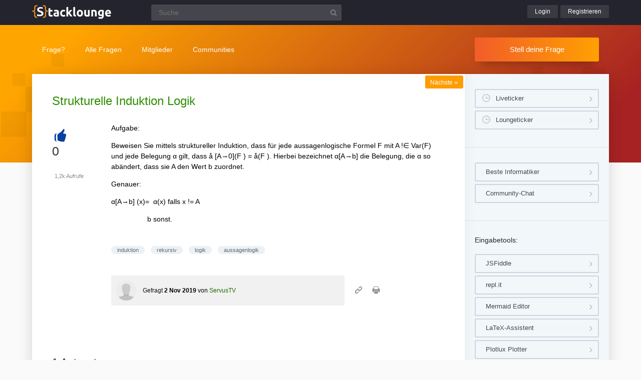

--- FILE ---
content_type: text/html; charset=utf-8
request_url: https://www.stacklounge.de/5091/strukturelle-induktion-logik
body_size: 5785
content:
	<!DOCTYPE html>
<html lang="de" itemscope itemtype="https://schema.org/QAPage">
<head>
<meta charset="utf-8">
<title>Strukturelle Induktion Logik | Stacklounge</title>
<meta name="description" content="Aufgabe:  Beweisen Sie mittels struktureller Induktion, dass für jede aussagenlogische Formel F mit A !∈ Var(F) und jede ...                  b sonst.">
<meta name="keywords" content="induktion,rekursiv,logik,aussagenlogik">

		<meta name="viewport" content="width=device-width, initial-scale=1" >
		<meta name="robots" content="index,follow" >
		
<link rel="stylesheet" href="../qa-theme/lounge/qa-styles.min.css?v=2024-11-21">
<link rel="canonical" href="https://www.stacklounge.de/5091/strukturelle-induktion-logik">
<link rel="search" type="application/opensearchdescription+xml" title="Stacklounge" href="../opensearch.xml">
<meta itemprop="name" content="Strukturelle Induktion Logik">
<script>
var qa_root = '..\/';
var qa_request = '5091\/strukturelle-induktion-logik';
</script>
<script src="/qa-content/jquery-3.5.1.min.js"></script>
<script src="../qa-theme/lounge/js/lounge.min.js?v=2024-11-21"></script>

			<link rel="apple-touch-icon" sizes="180x180" href="/qa-theme/lounge/favicons/stack/apple-touch-icon.png">
			<link rel="icon" type="image/png" sizes="32x32" href="/qa-theme/lounge/favicons/stack/favicon-32x32.png">
			<link rel="icon" type="image/png" sizes="16x16" href="/qa-theme/lounge/favicons/stack/favicon-16x16.png">
			<link rel="manifest" href="/qa-theme/lounge/favicons/stack/manifest.json">
			<link rel="mask-icon" href="/qa-theme/lounge/favicons/stack/safari-pinned-tab.svg" color="#5bbad5">
			<link rel="shortcut icon" href="/qa-theme/lounge/favicons/stack/favicon.ico">
			<meta name="msapplication-config" content="/qa-theme/lounge/favicons/stack/browserconfig.xml">
			<meta name="theme-color" content="#ffffff">
		

				<script async src="https://pagead2.googlesyndication.com/pagead/js/adsbygoogle.js?client=ca-pub-2228313852408509"
					crossorigin="anonymous"></script>
			
</head>
<body
class="stack qa-template-question"
>
<div class="qa-header">
<div class="qa-body-wrapper">

			<div class="qa-logo">
				<a href="../">
					<img src="../qa-theme/lounge/logos/stack/logo.png" alt="Stacklounge Logo" >
				</a>
			</div>
		
<div class="qa-search">
<form method="get" action="../suche">
<input type="text" name="q" placeholder="Suche" value="" class="qa-search-field">
<input type="submit" value="Suchen" class="qa-search-button">
</form>
</div>
<div class="qa-nav-user">
<div class="qa-logged-in">
</div>
<ul class="qa-nav-user-list">
<li class="qa-nav-user-item qa-nav-user-login">
<a href="../login?to=5091%2Fstrukturelle-induktion-logik" class="qa-nav-user-link">Login</a>
</li>
<li class="qa-nav-user-item qa-nav-user-register">
<a href="../register?to=5091%2Fstrukturelle-induktion-logik" class="qa-nav-user-link">Registrieren</a>
</li>
</ul>
</div>

		<button class="hamburger hamburger--squeeze" type="button" aria-label="Menü">
			<span class="hamburger-box">
				<span class="hamburger-inner" aria-hidden="true"></span>
			</span>
		</button>
		
</div>
</div>

		<div class="topbar">
			<div class="qa-body-wrapper">
		
<div class="qa-nav-main">
<ul class="qa-nav-main-list">
<li class="qa-nav-main-item qa-nav-main-ask">
<a href="../ask" class="qa-nav-main-link">Frage?</a>
</li>
<li class="qa-nav-main-item qa-nav-main-questions">
<a href="../questions" class="qa-nav-main-link">Alle Fragen</a>

			<ul class="dropdown-menu">
				<li><a href="/questions">Neue Fragen 🙋</a></li>
				<li><a href="/unanswered">Offene Fragen</a></li>
				<li><a href="/liveticker">Liveticker ⌚</a></li>
				<li><a href="/tags">Stichwörter/Themen 🏷️</a></li>
			</ul>
			
</li>
<li class="qa-nav-main-item qa-nav-main-user">
<a href="../users" class="qa-nav-main-link">Mitglieder</a>

			<ul class="dropdown-menu">
				<li><a href="../users">Alle Mitglieder 👪</a></li>
				<li><a href="../experts">Beste Informatiker 🏆</a></li>
				
				<li><a href="../bestusers">Monatsbeste</a></li>
				<li><a href="../bestusers-year">Jahresbeste</a></li>
			
				<li><a href="../punkte">Punktesystem</a></li>
				<li><a href="../badges">Auszeichnungen 🏅</a></li>
				<li><a href="../chat">Community Chat 💬</a></li>
			</ul>
			
</li>
<li class="qa-nav-main-item qa-nav-main-nav_communities">
<a href="#" class="qa-nav-main-link">Communities</a>

				<ul class="dropdown-menu">
					<li><a href="/loungefragen">Aktuelle Fragen</a></li>
					<li><a href="https://www.chemielounge.de/">Chemie ⚗️</a></li>
					<li><a href="https://www.stacklounge.de/">Informatik 💾</a></li>
					<li><a href="https://www.mathelounge.de/">Mathematik 📐</a></li>
					<li><a href="https://www.nanolounge.de/">Physik 🚀</a></li>
					<li style="border-top:1px solid #FFF;"><a href="/loungenetz">Übersicht</a></li>
				</ul>
				
</li>
</ul>
</div>

				<div class="qa-sidepanel">
					<a class="stellfrageBtn" href="../ask">Stell deine Frage</a>
				</div>
			</div>
		</div>
		

			<div class="content-flow qa-body-wrapper" itemprop="mainEntity" itemscope itemtype="https://schema.org/Question">
				<div class="content-wrapper">
		
<div id="isAnonym"></div>
<div class="qa-main">
<div class="qa-main-heading">
<h1>
<a href="../5091/strukturelle-induktion-logik">
<span itemprop="name">Strukturelle Induktion Logik</span>
</a>
</h1>
</div>
<div class="qa-part-q-view">

					<div class="nav-nextqu" title="Nächste Frage">
						<a href="/5090/induktionsbeweis-der-formel-definition-fur-n">Nächste <span>»</span></a>					
					</div>
				
<div class="qa-q-view" id="q5091">
<form method="post" action="../5091/strukturelle-induktion-logik">
<div class="qa-q-view-stats">
<div class="qa-voting qa-voting-net" id="voting_5091">
<div class="qa-vote-buttons qa-vote-buttons-net">
<button title="Pluspunkt geben" name="vote_5091_1_q5091" onclick="return qa_vote_click(this);" type="submit" class="qa-vote-first-button qa-vote-up-button">+</button>
</div>
<div class="qa-vote-count qa-vote-count-net">
<span class="qa-netvote-count">
<span class="qa-netvote-count-data">0</span><span class="qa-netvote-count-pad"> Daumen <meta itemprop="upvoteCount" content="0"></span>
</span>
</div>
</div>
</div>
<input name="code" type="hidden" value="0-1768994822-13e32aa65a732b43688df78e154b833e9a01faa1">
</form>
<div class="qa-q-view-main">
<form method="post" action="../5091/strukturelle-induktion-logik">
<span class="qa-view-count">
<span class="qa-view-count-data">1,2k</span><span class="qa-view-count-pad"> Aufrufe</span>
</span>
<div class="qa-q-view-content qa-post-content">
<a id="5091"></a><div itemprop="text"><p>Aufgabe:</p><p>Beweisen Sie mittels struktureller Induktion, dass für jede aussagenlogische Formel F mit A !∈ Var(F) und jede Belegung α gilt, dass å [A→0](F ) = å(F ). Hierbei bezeichnet α[A→b] die Belegung, die α so abändert, dass sie A den Wert b zuordnet.</p><p>Genauer:</p><p>α[A→b] (x)= &nbsp;α(x) falls x != A<br></p><p>  &nbsp; &nbsp; &nbsp; &nbsp; &nbsp; &nbsp; &nbsp; &nbsp; &nbsp;&nbsp;b sonst.</p></div>
</div>
<div class="qa-q-view-tags">
<ul class="qa-q-view-tag-list">
<li class="qa-q-view-tag-item"><a href="../tag/induktion" rel="tag" class="qa-tag-link">induktion</a></li>
<li class="qa-q-view-tag-item"><a href="../tag/rekursiv" rel="tag" class="qa-tag-link">rekursiv</a></li>
<li class="qa-q-view-tag-item"><a href="../tag/logik" rel="tag" class="qa-tag-link">logik</a></li>
<li class="qa-q-view-tag-item"><a href="../tag/aussagenlogik" rel="tag" class="qa-tag-link">aussagenlogik</a></li>
</ul>
</div>
<span class="qa-q-view-avatar-meta">
<span class="qa-q-view-avatar">
<a href="../user/ServusTV" class="qa-avatar-link"><img src="../?qa=image&amp;qa_blobid=1521039418985748911&amp;qa_size=40" width="40" height="40" class="qa-avatar-image" alt="Avatar"></a>
</span>
<span class="qa-q-view-meta">
<a href="../5091/strukturelle-induktion-logik" class="qa-q-view-what" itemprop="url">Gefragt</a>
<span class="qa-q-view-when">
<span class="qa-q-view-when-data"><time itemprop="dateCreated" datetime="2019-11-02T09:36:53+0000" title="2019-11-02T09:36:53+0000">2 Nov 2019</time></span>
</span>
<span class="qa-q-view-who">
<span class="qa-q-view-who-pad">von </span>
<span class="qa-q-view-who-data"><span itemprop="author" itemscope itemtype="https://schema.org/Person"><a href="../user/ServusTV" class="qa-user-link" itemprop="name">ServusTV</a></span></span>
</span>
</span>
</span>

		<div class="sharebox">
			<a class="shlink tooltipS" title="Link zu dieser Seite" href="https://www.stacklounge.de/5091/strukturelle-induktion-logik"></a>
			<a class="shprint tooltipS" title="Seite drucken" href="javascript:window.print();"></a>
		</div>
		
<div class="qa-q-view-buttons">
</div>
<input name="code" type="hidden" value="0-1768994822-df6a60bc467c3b2cc344e91a67fe2275e80a039d">
<input name="qa_click" type="hidden" value="">
</form>
<div class="qa-q-view-c-list" style="display:none;" id="c5091_list">
</div> <!-- END qa-c-list -->
<div class="qa-c-form">
</div> <!-- END qa-c-form -->
</div> <!-- END qa-q-view-main -->
</div> <!-- END qa-q-view -->
</div>
<div class="qa-part-a-list">
<h2 id="a_list_title"><span itemprop="answerCount">1</span> Antwort</h2>
<div class="qa-a-list" id="a_list">
<div class="qa-a-list-item " id="a5092" itemprop="suggestedAnswer" itemscope itemtype="https://schema.org/Answer">
<form method="post" action="../5091/strukturelle-induktion-logik">
<div class="qa-voting qa-voting-net" id="voting_5092">
<div class="qa-vote-buttons qa-vote-buttons-net">
<button title="Pluspunkt geben" name="vote_5092_1_a5092" onclick="return qa_vote_click(this);" type="submit" class="qa-vote-first-button qa-vote-up-button">+</button>
</div>
<div class="qa-vote-count qa-vote-count-net">
<span class="qa-netvote-count">
<span class="qa-netvote-count-data">0</span><span class="qa-netvote-count-pad"> Daumen <meta itemprop="upvoteCount" content="0"></span>
</span>
</div>
</div>
<input name="code" type="hidden" value="0-1768994822-13e32aa65a732b43688df78e154b833e9a01faa1">
</form>
<div class="qa-a-item-main">
<form method="post" action="../5091/strukturelle-induktion-logik">
<div class="qa-a-selection">
</div> <!-- qa-a-selection -->
<div class="qa-a-item-content qa-post-content">
<a id="5092"></a><div itemprop="text"><p>IA: Sei F eine Variable mit F ≠ A. </p><p>Dann ist α[A→b] (x) = α(x) laut Definition von α. <br></p><p>IV:&nbsp; Sei α[A→b] (x) = α(x) für jede Formel x mit Verschachtelungstiefe &lt; n und A ∉ Var(x).<br></p><p>IS: Sei F eine Formel mit Verschachtelungstiefe n und F = G ° H, wobei ° ein aussagenlogischer Junktor ist und A ∉ Var(F) ist. </p><p>Laut Definition von Var ist dann A ∉ Var(G) und A ∉ Var(H).</p><p>Außerdem haben G und H Verschachtelungstiefen &lt; n. <br> </p><p>Also ist α[A→b] (G) = α(G) und α[A→b] (H) = α(H) laut IV und Definition von α.<br></p><p>Also ist auch α[A→b] (F) = α[A→b] (F) laut Definition von α.<br></p></div>
</div>
<span class="qa-a-item-avatar-meta">
<span class="qa-a-item-avatar">
<a href="../user/oswald" class="qa-avatar-link"><img src="../?qa=image&amp;qa_blobid=13217340696142528806&amp;qa_size=40" width="40" height="29" class="qa-avatar-image" alt="Avatar"></a>
</span>
<span class="qa-a-item-meta">
<a href="../5091/strukturelle-induktion-logik?show=5092#a5092" class="qa-a-item-what" itemprop="url">Beantwortet</a>
<span class="qa-a-item-when">
<span class="qa-a-item-when-data"><time itemprop="dateCreated" datetime="2019-11-02T10:07:16+0000" title="2019-11-02T10:07:16+0000">2 Nov 2019</time></span>
</span>
<span class="qa-a-item-who">
<span class="qa-a-item-who-pad">von </span>
<span class="qa-a-item-who-data"><span itemprop="author" itemscope itemtype="https://schema.org/Person"><a href="../user/oswald" class="qa-user-link" itemprop="name">oswald</a></span></span>
</span>
<span title="Reputation: 5 835 Punkte" class="qa-a-item-who-title tooltip">5,8&thinsp;k</span>
</span>
</span>
<div class="qa-a-item-buttons">
</div>
<input name="code" type="hidden" value="0-1768994822-8312068275bb27b6a1686434d8ca903d071e5b72">
<input name="qa_click" type="hidden" value="">
</form>
<div class="qa-a-item-c-list" style="display:none;" id="c5092_list">
</div> <!-- END qa-c-list -->
<div class="qa-c-form">
</div> <!-- END qa-c-form -->
</div> <!-- END qa-a-item-main -->
</div> <!-- END qa-a-list-item -->
</div> <!-- END qa-a-list -->
</div>

				<div class="askquestion-teaser-end">
					<p>
						Ein anderes Problem?
					</p>
					<a class="stellfrageBtn" href="../ask">Stell deine Frage</a>
				</div>
				
<div class="qa-widgets-main qa-widgets-main-bottom">
<div class="qa-widget-main qa-widget-main-bottom">
<h2>
Ähnliche Fragen
</h2>
<form method="post" action="../5091/strukturelle-induktion-logik">
<div class="qa-q-list">
<div class="qa-q-list-item" id="q5284">
<div class="qa-q-item-stats">
<div class="qa-voting qa-voting-net" id="voting_5284">
<div class="qa-vote-buttons qa-vote-buttons-net">
<button title="Pluspunkt geben" name="vote_5284_1_q5284" onclick="return qa_vote_click(this);" type="submit" class="qa-vote-first-button qa-vote-up-button">+</button>
</div>
<div class="qa-vote-count qa-vote-count-net">
<span class="qa-netvote-count">
<span class="qa-netvote-count-data">0</span><span class="qa-netvote-count-pad"> Daumen</span>
</span>
</div>
</div>
<span class="qa-a-count">
<span class="qa-a-count-data">1</span><span class="qa-a-count-pad"> Antwort</span>
</span>
</div>
<div class="qa-q-item-main">

				<div class="qa-q-item-title">
					<a href="../5284/logik-resolventenmethode-klauseln-k-und-k"><span title="Aufgabe: Begründen Sie: Seien K und K′ Klauseln, so dass es zwei Literale L1 != L2 gibt, die in K vorkommen und deren Komplemente in K′ vorkommen. Dann braucht die Resolventenmethode nie K mit K′ resolvieren. Ansatz/Problem: Wenn L1 und L2 in K vorkommen und deren Komplemente in K' dann kann ich die ja nicht mit der ... keine Resolvente und wenn das der Fall ist kann ich dann K oder K' entfernen? Kann ich dann K' entfernen, da in Ihr nur die Komplemente der Literale vorkommt?">Logik Resolventenmethode - Klauseln K und K'</span></a></div>
<span class="qa-q-item-avatar-meta">
<span class="qa-q-item-meta">
<span class="qa-q-item-what">Gefragt</span>
<span class="qa-q-item-when">
<span class="qa-q-item-when-data">29 Nov 2019</span>
</span>
<span class="qa-q-item-who">
<span class="qa-q-item-who-pad">von </span>
<span class="qa-q-item-who-data"><a href="../user/Anton+Hermann" class="qa-user-link">Anton Hermann</a></span>
</span>
</span>
</span>
<div class="qa-q-item-tags">
<ul class="qa-q-item-tag-list">
<li class="qa-q-item-tag-item"><a href="../tag/logik" class="qa-tag-link">logik</a></li>
<li class="qa-q-item-tag-item"><a href="../tag/baum" class="qa-tag-link">baum</a></li>
<li class="qa-q-item-tag-item"><a href="../tag/rekursiv" class="qa-tag-link">rekursiv</a></li>
<li class="qa-q-item-tag-item"><a href="../tag/aussagenlogik" class="qa-tag-link">aussagenlogik</a></li>
</ul>
</div>
</div>
</div>
<div class="qa-q-list-item" id="q7841">
<div class="qa-q-item-stats">
<div class="qa-voting qa-voting-net" id="voting_7841">
<div class="qa-vote-buttons qa-vote-buttons-net">
<button title="Pluspunkt geben" name="vote_7841_1_q7841" onclick="return qa_vote_click(this);" type="submit" class="qa-vote-first-button qa-vote-up-button">+</button>
</div>
<div class="qa-vote-count qa-vote-count-net">
<span class="qa-netvote-count">
<span class="qa-netvote-count-data">0</span><span class="qa-netvote-count-pad"> Daumen</span>
</span>
</div>
</div>
<span class="qa-a-count">
<span class="qa-a-count-data">1</span><span class="qa-a-count-pad"> Antwort</span>
</span>
</div>
<div class="qa-q-item-main">

				<div class="qa-q-item-title">
					<a href="../7841/beweis-durch-strukturelle-induktion-und-hilfseigenschaft"><span title="Wir haben folgende Funktionen: prod1 :: (Num a) =&gt; [a] -&gt; a prod1 [] = 1 prod1 (x:xs) = x * prod1 xs prod2 :: (Num a) =&gt; [a] -&gt; a prod2 xs = help 1 xs where help acc [] = acc help acc (x:xs) = help (x*acc) xs Aufgabe: Man soll mit struktureller Induktion und unter Verwendung einer geeigneten Hilfseigenschaft beweisen,  ... . (xs -&gt; x:xs): prod1 (x:xs) = prod2 (x:xs) x * prod1 xs = help (x * 1) xs Problem: Ich weiß nun nicht wie ich mit dem Induktionsschritt fortfahren soll.">Beweis durch strukturelle Induktion und Hilfseigenschaft</span></a></div>
<span class="qa-q-item-avatar-meta">
<span class="qa-q-item-meta">
<span class="qa-q-item-what">Gefragt</span>
<span class="qa-q-item-when">
<span class="qa-q-item-when-data">7 Dez 2022</span>
</span>
<span class="qa-q-item-who">
<span class="qa-q-item-who-pad">von </span>
<span class="qa-q-item-who-data"><a href="../user/DanielJackson1" class="qa-user-link">DanielJackson1</a></span>
</span>
</span>
</span>
<div class="qa-q-item-tags">
<ul class="qa-q-item-tag-list">
<li class="qa-q-item-tag-item"><a href="../tag/induktion" class="qa-tag-link">induktion</a></li>
<li class="qa-q-item-tag-item"><a href="../tag/strukturell" class="qa-tag-link">strukturell</a></li>
<li class="qa-q-item-tag-item"><a href="../tag/rekursiv" class="qa-tag-link">rekursiv</a></li>
<li class="qa-q-item-tag-item"><a href="../tag/haskell" class="qa-tag-link">haskell</a></li>
</ul>
</div>
</div>
</div>
<div class="qa-q-list-item" id="q3784">
<div class="qa-q-item-stats">
<div class="qa-voting qa-voting-net" id="voting_3784">
<div class="qa-vote-buttons qa-vote-buttons-net">
<button title="Pluspunkt geben" name="vote_3784_1_q3784" onclick="return qa_vote_click(this);" type="submit" class="qa-vote-first-button qa-vote-up-button">+</button>
</div>
<div class="qa-vote-count qa-vote-count-net">
<span class="qa-netvote-count">
<span class="qa-netvote-count-data">0</span><span class="qa-netvote-count-pad"> Daumen</span>
</span>
</div>
</div>
<span class="qa-a-count">
<span class="qa-a-count-data">1</span><span class="qa-a-count-pad"> Antwort</span>
</span>
</div>
<div class="qa-q-item-main">

				<div class="qa-q-item-title">
					<a href="../3784/binarbaum-strukturelle-induktion"><span title="Sei T ein nicht leerer, voller Binärbaum. Ein Binärbaum T ist voll, wenn jeder Knoten von T entweder ein Blatt (x(y,y)) ist oder T = x(T1,T2) genau zwei Kinder T1,T2 ungleich y hat. 1. Stellen Sie eine rekursive Formel für die Anzahl der inneren Knoten von T auf, d.h. wieviele innere Knoten hat T=x( ... . Zeigen Sie mithilfe von Aufgabenteil 1 sowie der Strukturellen Induktion, dass die Anzahl der inneren Knoten von T genau n -1 ist, wobei n die Anzahl der Blätter von T ist.">Binärbaum strukturelle Induktion</span></a></div>
<span class="qa-q-item-avatar-meta">
<span class="qa-q-item-meta">
<span class="qa-q-item-what">Gefragt</span>
<span class="qa-q-item-when">
<span class="qa-q-item-when-data">14 Nov 2018</span>
</span>
<span class="qa-q-item-who">
<span class="qa-q-item-who-pad">von </span>
<span class="qa-q-item-who-data"><a href="../user/TomTomate" class="qa-user-link">TomTomate</a></span>
</span>
</span>
</span>
<div class="qa-q-item-tags">
<ul class="qa-q-item-tag-list">
<li class="qa-q-item-tag-item"><a href="../tag/baumdiagramm" class="qa-tag-link">baumdiagramm</a></li>
<li class="qa-q-item-tag-item"><a href="../tag/bin%C3%A4r" class="qa-tag-link">binär</a></li>
<li class="qa-q-item-tag-item"><a href="../tag/induktion" class="qa-tag-link">induktion</a></li>
<li class="qa-q-item-tag-item"><a href="../tag/rekursiv" class="qa-tag-link">rekursiv</a></li>
</ul>
</div>
</div>
</div>
<div class="qa-q-list-item" id="q3783">
<div class="qa-q-item-stats">
<div class="qa-voting qa-voting-net" id="voting_3783">
<div class="qa-vote-buttons qa-vote-buttons-net">
<button title="Pluspunkt geben" name="vote_3783_1_q3783" onclick="return qa_vote_click(this);" type="submit" class="qa-vote-first-button qa-vote-up-button">+</button>
</div>
<div class="qa-vote-count qa-vote-count-net">
<span class="qa-netvote-count">
<span class="qa-netvote-count-data">0</span><span class="qa-netvote-count-pad"> Daumen</span>
</span>
</div>
</div>
<span class="qa-a-count">
<span class="qa-a-count-data">1</span><span class="qa-a-count-pad"> Antwort</span>
</span>
</div>
<div class="qa-q-item-main">

				<div class="qa-q-item-title">
					<a href="../3783/rekursive-formel-innerer-binarbaumes-strukturelle-induktion"><span title="Aufgabe: Sei T ein nicht leerer, voller Binärbaum. Ein Binärbaum T ist voll, wenn jeder Knoten von T entweder ein Blatt ( (◦, ◦)) ist oder T =  (T1, T2) genau zwei Kinder T1, T2 6= ◦ hat. 1. Stellen Sie eine rekursive Formel für die Anzahl der inneren Knoten von T auf, d.h. wieviele innere Knoten hat ...  Zeigen Sie mithilfe von Aufgabenteil 1 sowie der Strukturellen Induktion, dass die Anzahl der inneren Knoten von T genau n − 1 ist, wobei n die Anzahl der Blätter von T ist.">Rekursive Formel für die Anzahl innerer Knoten eines Binärbaumes? Strukturelle Induktion</span></a></div>
<span class="qa-q-item-avatar-meta">
<span class="qa-q-item-meta">
<span class="qa-q-item-what">Gefragt</span>
<span class="qa-q-item-when">
<span class="qa-q-item-when-data">14 Nov 2018</span>
</span>
<span class="qa-q-item-who">
<span class="qa-q-item-who-pad">von </span>
<span class="qa-q-item-who-data">Gast</span>
</span>
</span>
</span>
<div class="qa-q-item-tags">
<ul class="qa-q-item-tag-list">
<li class="qa-q-item-tag-item"><a href="../tag/induktion" class="qa-tag-link">induktion</a></li>
<li class="qa-q-item-tag-item"><a href="../tag/bin%C3%A4r" class="qa-tag-link">binär</a></li>
<li class="qa-q-item-tag-item"><a href="../tag/baum" class="qa-tag-link">baum</a></li>
<li class="qa-q-item-tag-item"><a href="../tag/baumdiagramm" class="qa-tag-link">baumdiagramm</a></li>
<li class="qa-q-item-tag-item"><a href="../tag/rekursiv" class="qa-tag-link">rekursiv</a></li>
</ul>
</div>
</div>
</div>
</div>
<div class="qa-q-list-form">
<input name="code" type="hidden" value="0-1768994822-13e32aa65a732b43688df78e154b833e9a01faa1">
</div>
</form>
</div>
</div>
</div>
<div class="qa-sidepanel">

				<div class="qa-widget-side qa-widget-side-high">
					<div class="liveBox">
						<a class="sidebarBtn sidebarBtnWide" title="Folge allen Fragen und Antworten live!" href="../liveticker">Liveticker</a>
						<a class="sidebarBtn sidebarBtnWide" title="Folge den Aktivitäten auf allen Lounges!" href="../loungeticker">Loungeticker</a>
					</div>
				</div>
				
<div class="qa-widget-side">
<a class="mtoolsbtn" href="../experts">Beste Informatiker</a>
<a class="mtoolsbtn" href="../chat">Community-Chat</a>
</div>

				<div class="qa-widget-side">
					<h5>
						Eingabetools:
					</h5>
					
					<a class="mtoolsbtn tooltip" rel="noreferrer" href="https://jsfiddle.net" title="Teste und zeige deine Ergebnisse online. Füge den JSFiddle-Link unter deinen Code ein.">
						JSFiddle
					</a>
					<a class="mtoolsbtn tooltip" rel="noreferrer" href="https://repl.it" title="Teste deinen Code mit den Online-Compilern in diversen Sprachen.">
						repl.it
					</a>
					<a class="mtoolsbtn tooltip" rel="noreferrer" href="https://mermaidjs.github.io/mermaid-live-editor/" title="Erstelle Ablauf-/Fluss-/Gantt-Diagramme online und füge sie in deinen Post ein.">
						Mermaid Editor 
					</a>
					
					<a class="mtoolsbtn tooltip" rel="noreferrer" href="https://www.matheretter.de/rechner/latex" title="Formeln können via Latex in jeden Post mit $$ FORMEL $$ eingefügt werden.">
						LaTeX-Assistent
					</a>
					<a class="mtoolsbtn tooltip" rel="noreferrer" href="https://www.matheretter.de/rechner/plotlux" title="Funktionen können in jeden Post mit Eingabe von ~plot~ FUNKTION ~plot~ eingebettet werden.">
						Plotlux Plotter
					</a>
					<a class="mtoolsbtn tooltip" rel="noreferrer" href="https://www.matheretter.de/rechner/geozeichner" title="Die 2D-Zeichnung kann in jeden Post mit Eingabe von ~draw~ GEO ~draw~ eingebettet werden.">
						Geozeichner 2D
					</a>
					<a class="mtoolsbtn tooltip" rel="noreferrer" href="https://www.matheretter.de/geoservant/de" title="3D-Zeichnung erstellen und Link in den Post einfügen.">
						Geoknecht 3D
					</a>
					<a class="mtoolsbtn tooltip" rel="noreferrer" href="https://www.matheretter.de/rechner" title="Viele hilfreiche Programme, z. B. Pyramidenrechner, LGS-Löser, Polynomdivision, Wertetabelle erstellen …">
						Assistenzrechner
					</a>
					<a class="mtoolsbtn tooltip" rel="noreferrer" href="https://www.mathelounge.de/mathetools">
						weitere …
					</a>
				</div>
				
<div class="qa-widgets-side qa-widgets-side-bottom">
<div class="qa-widget-side qa-widget-side-bottom">

			<div class="popularquestions-widget">
				<h5 title="Beliebteste Fragen der letzten 3 Tage">
					Beliebte Fragen:
				</h5>
				<ol>
					
				</ol>
			</div>
		
</div>
<div class="qa-widget-side qa-widget-side-bottom">

				<div class="popularnwq-widget">
					<h5>
						Heiße Lounge-Fragen:
					</h5>
					<ol>
						<li class="li-icon-qa"><a href="https://www.mathelounge.de/1108302/bestimme-eine-explizite-darstellung-der-folge">Bestimme eine explizite Darstellung der Folge</a></li><li class="li-icon-qa"><a href="https://www.mathelounge.de/1108299/eigenmann-ist-das-dreieck-gleichseitig">Eigenmann: Ist das Dreieck gleichseitig?</a></li><li class="li-icon-nano"><a href="https://www.nanolounge.de/41561/warum-gelingt-mir-der-ritterschnitt-nicht">Warum gelingt mir der Ritterschnitt nicht?</a></li>
					</ol>
					<a href="/loungefragen">Alle neuen Fragen</a>
				</div>
			
</div>
</div>
</div>
<div class="qa-footer">

			<div class="qa-nav-footer">
				<a href="https://www.mathelounge.de/tag/news">News</a>
				<a href="https://www.mathelounge.de/agb">AGB</a>
				<a href="https://www.mathelounge.de/faq">FAQ</a>
				<a href="https://www.mathelounge.de/schreibregeln">Schreibregeln</a>
				<a href="https://www.mathelounge.de/impressum">Impressum</a>
				<a href="https://www.mathelounge.de/datenschutz">Datenschutz</a>
				<a href="../feedback">Kontakt</a>
			</div>
		
<div class="qa-footer-img"></div>

			<p class="qa-footer-phrase" role="blockquote" aria-label="Mathematik-Zitat">
				“Ich habe den Begriff in den letzten 30 Jahren nicht gebraucht, aber in der Informatik scheint er geläufig zu sein.”
			</p>
		
</div>
</div> </div>

			<div id="dialog-box">
				<p>
					Willkommen bei der Stacklounge!
					<a class="teaseraskbtn" href="../ask">Stell deine Frage</a>
					<span>einfach und kostenlos</span>
				</p>
				<div id="closeDiv">x</div>
			</div>
			

			<div class="madeby">
				<div class="qa-body-wrapper">
					<a href="/users">
						<span>Made by a lovely</span>
						<strong>community</strong>
					</a>
				</div>
			</div>
		
<div class="qa-hidden">
<span id="qa-waiting-template" class="qa-waiting" aria-hidden="true"></span>
</div>
</body>
</html>


--- FILE ---
content_type: text/html; charset=utf-8
request_url: https://www.google.com/recaptcha/api2/aframe
body_size: 267
content:
<!DOCTYPE HTML><html><head><meta http-equiv="content-type" content="text/html; charset=UTF-8"></head><body><script nonce="hP4mEF_XeoDU3avFVPFvTg">/** Anti-fraud and anti-abuse applications only. See google.com/recaptcha */ try{var clients={'sodar':'https://pagead2.googlesyndication.com/pagead/sodar?'};window.addEventListener("message",function(a){try{if(a.source===window.parent){var b=JSON.parse(a.data);var c=clients[b['id']];if(c){var d=document.createElement('img');d.src=c+b['params']+'&rc='+(localStorage.getItem("rc::a")?sessionStorage.getItem("rc::b"):"");window.document.body.appendChild(d);sessionStorage.setItem("rc::e",parseInt(sessionStorage.getItem("rc::e")||0)+1);localStorage.setItem("rc::h",'1768994824594');}}}catch(b){}});window.parent.postMessage("_grecaptcha_ready", "*");}catch(b){}</script></body></html>